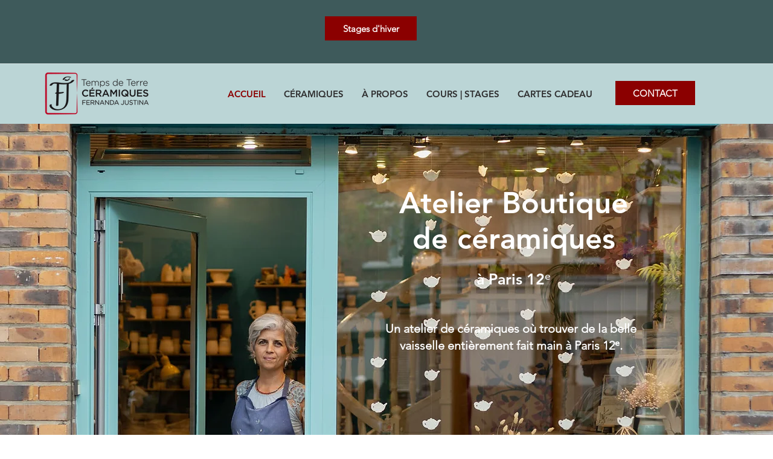

--- FILE ---
content_type: text/css; charset=utf-8
request_url: https://www.temps-de-terre.com/_serverless/pro-gallery-native-layout-fixer/layoutCssNative?id=comp-mgcl1t4n_r_comp-lp9pu1jk&items=41657_218_291%7C41587_218_291%7C41306_218_291%7C94762_218_291%7C40962_218_291%7C41504_218_291%7C94847_218_291%7C41565_218_291%7C41677_218_291%7C41520_218_291%7C94875_218_291%7C95237_218_291%7C41814_218_291%7C41818_218_291%7C41836_218_291%7C41430_218_291%7C42271_218_291%7C96146_218_291%7C95300_218_291%7C96035_218_291&container=6357.015625_1280_301.984_720&options=controllers_layoutParams_structure_galleryRatio_method:%22MANUAL%22%7Ccontrollers_layoutParams_structure_galleryRatio_value:3%7ClayoutParams_structure_galleryLayout:2%7ClayoutParams_structure_scrollDirection:%22HORIZONTAL%22%7Ccontrollers_layoutParams_structure_imageWidth_method:%22FIXED%22%7Ccontrollers_layoutParams_structure_numberOfDisplayedItems:3%7ClayoutParams_structure_layoutOrientation:%22HORIZONTAL%22%7ClayoutParams_structure_itemSpacing:12%7ClayoutParams_structure_numberOfGridRows:1%7ClayoutParams_structure_numberOfColumns:3%7ClayoutParams_groups_density:0.3%7ClayoutParams_targetItemSize_value:21%7ClayoutParams_crop_method:%22FILL%22%7ClayoutParams_crop_ratios:0.75%7ClayoutParams_structure_responsiveMode:%22SET_ITEMS_PER_ROW%22%7ClayoutParams_thumbnails_alignment:%22BOTTOM%22%7ClayoutParams_thumbnails_size:120%7ClayoutParams_thumbnails_spacing:4%7Ccontrollers_layoutParams_thumbnails_marginToGallery:4%7ClayoutParams_navigationArrows_enable:true%7ClayoutParams_navigationArrows_size:50%7ClayoutParams_navigationArrows_position:%22ON_GALLERY%22%7ClayoutParams_navigationArrows_container_type:%22BOX%22%7ClayoutParams_navigationArrows_mouseCursorContainerMaxWidth:%22100%25%22%7ClayoutParams_navigationArrows_verticalAlignment:%22ITEM_CENTER%22%7ClayoutParams_navigationArrows_padding:32%7Ccontrollers_layoutParams_external_info_placement:%22BELOW%22%7Ccontrollers_layoutParams_external_info_SocialButtonsHorizontalAlignment:%22LEFT%22%7Ccontrollers_layoutParams_internal_info_SocialButtonsHorizontalAlignment:%22LEFT%22%7ClayoutParams_info_placement:%22OVERLAY%22%7Ccontrollers_layoutParams_info_allowTitle:true%7Ccontrollers_layoutParams_info_allowDescription:true%7Ccontrollers_layoutParams_info_allowTitleAndDescription:%22,controllers_layoutParams_info_allowTitle,controllers_layoutParams_info_allowDescription%22%7Ccontrollers_layoutParams_info_verticalPadding:0%7Ccontrollers_layoutParams_info_horizontalPadding:0%7Ccontrollers_layoutParams_info_verticalAlignment:%22CENTER%22%7Ccontrollers_layoutParams_info_horizontalAlignment:%22CENTER%22%7ClayoutParams_info_sizeUnits:%22PIXEL%22%7ClayoutParams_info_height:0%7Ccontrollers_layoutParams_info_width_pixel:200%7Ccontrollers_layoutParams_info_width_percent:50%7Ccontrollers_layoutParams_info_newInfo_external_enabled:true%7Ccontrollers_layoutParams_infoElementOptions_external_order:%22top,Title,Description,middle,bottom%22%7Ccontrollers_layoutParams_infoElementOptions_internal_order:%22top,Title,Description,middle,bottom%22%7Ccontrollers_layoutParams_infoElementOptions_external_enabled:%22%22%7Ccontrollers_layoutParams_infoElementOptions_internal_enabled:%22%22%7Ccontrollers_layoutParams_external_info_CustomButtonCustomButtonText:%22Click%20here%22%7Ccontrollers_layoutParams_internal_info_CustomButtonHorizontalAlignment:%22CENTER%22%7Ccontrollers_layoutParams_internal_info_CustomButtonCustomButtonText:%22Click%20here%22%7Ccontrollers_layoutParams_external_info_CustomButtonHorizontalAlignment:%22CENTER%22%7ClayoutParams_info_width:200%7ClayoutParams_structure_galleryRatio_value:0%7ClayoutParams_thumbnails_marginToGallery:4%7ClayoutParams_crop_enable:false%7ClayoutParams_targetItemSize_unit:%22SMART%22
body_size: 164
content:
#pro-gallery-comp-mgcl1t4n_r_comp-lp9pu1jk .pro-gallery-parent-container{ width: 1280px !important; height: 302px !important; } #pro-gallery-comp-mgcl1t4n_r_comp-lp9pu1jk [data-hook="item-container"][data-idx="0"].gallery-item-container{display: block !important;height: 301px !important;left: 0px !important;opacity: 1 !important;right: auto !important;top: 0px !important;transition: opacity .2s ease !important;width: 226px !important;} #pro-gallery-comp-mgcl1t4n_r_comp-lp9pu1jk [data-hook="item-container"][data-idx="0"] .gallery-item-wrapper{width: 226px !important;height: 301px !important;margin: 0 !important;} #pro-gallery-comp-mgcl1t4n_r_comp-lp9pu1jk [data-hook="item-container"][data-idx="0"] .gallery-item-content{width: 226px !important;height: 301px !important;margin: 0px 0px !important;opacity: 1 !important;} #pro-gallery-comp-mgcl1t4n_r_comp-lp9pu1jk [data-hook="item-container"][data-idx="0"] .gallery-item-hover{width: 226px !important;height: 301px !important;opacity: 1 !important;} #pro-gallery-comp-mgcl1t4n_r_comp-lp9pu1jk [data-hook="item-container"][data-idx="0"] .item-hover-flex-container{width: 226px !important;height: 301px !important;margin: 0px 0px !important;opacity: 1 !important;} #pro-gallery-comp-mgcl1t4n_r_comp-lp9pu1jk [data-hook="item-container"][data-idx="0"] .gallery-item-wrapper img:not(.magnified-item-preload){width: 100% !important;height: 100% !important;opacity: 1 !important;} #pro-gallery-comp-mgcl1t4n_r_comp-lp9pu1jk [data-hook="item-container"][data-idx="1"].gallery-item-container{display: block !important;height: 301px !important;left: 238px !important;opacity: 1 !important;right: auto !important;top: 0px !important;transition: opacity .2s ease !important;width: 226px !important;} #pro-gallery-comp-mgcl1t4n_r_comp-lp9pu1jk [data-hook="item-container"][data-idx="1"] .gallery-item-wrapper{width: 226px !important;height: 301px !important;margin: 0 !important;} #pro-gallery-comp-mgcl1t4n_r_comp-lp9pu1jk [data-hook="item-container"][data-idx="1"] .gallery-item-content{width: 226px !important;height: 301px !important;margin: 0px 0px !important;opacity: 1 !important;} #pro-gallery-comp-mgcl1t4n_r_comp-lp9pu1jk [data-hook="item-container"][data-idx="1"] .gallery-item-hover{width: 226px !important;height: 301px !important;opacity: 1 !important;} #pro-gallery-comp-mgcl1t4n_r_comp-lp9pu1jk [data-hook="item-container"][data-idx="1"] .item-hover-flex-container{width: 226px !important;height: 301px !important;margin: 0px 0px !important;opacity: 1 !important;} #pro-gallery-comp-mgcl1t4n_r_comp-lp9pu1jk [data-hook="item-container"][data-idx="1"] .gallery-item-wrapper img:not(.magnified-item-preload){width: 100% !important;height: 100% !important;opacity: 1 !important;} #pro-gallery-comp-mgcl1t4n_r_comp-lp9pu1jk [data-hook="item-container"][data-idx="2"].gallery-item-container{display: block !important;height: 301px !important;left: 476px !important;opacity: 1 !important;right: auto !important;top: 0px !important;transition: opacity .2s ease !important;width: 226px !important;} #pro-gallery-comp-mgcl1t4n_r_comp-lp9pu1jk [data-hook="item-container"][data-idx="2"] .gallery-item-wrapper{width: 226px !important;height: 301px !important;margin: 0 !important;} #pro-gallery-comp-mgcl1t4n_r_comp-lp9pu1jk [data-hook="item-container"][data-idx="2"] .gallery-item-content{width: 226px !important;height: 301px !important;margin: 0px 0px !important;opacity: 1 !important;} #pro-gallery-comp-mgcl1t4n_r_comp-lp9pu1jk [data-hook="item-container"][data-idx="2"] .gallery-item-hover{width: 226px !important;height: 301px !important;opacity: 1 !important;} #pro-gallery-comp-mgcl1t4n_r_comp-lp9pu1jk [data-hook="item-container"][data-idx="2"] .item-hover-flex-container{width: 226px !important;height: 301px !important;margin: 0px 0px !important;opacity: 1 !important;} #pro-gallery-comp-mgcl1t4n_r_comp-lp9pu1jk [data-hook="item-container"][data-idx="2"] .gallery-item-wrapper img:not(.magnified-item-preload){width: 100% !important;height: 100% !important;opacity: 1 !important;} #pro-gallery-comp-mgcl1t4n_r_comp-lp9pu1jk [data-hook="item-container"][data-idx="3"]{display: none !important;} #pro-gallery-comp-mgcl1t4n_r_comp-lp9pu1jk [data-hook="item-container"][data-idx="4"]{display: none !important;} #pro-gallery-comp-mgcl1t4n_r_comp-lp9pu1jk [data-hook="item-container"][data-idx="5"]{display: none !important;} #pro-gallery-comp-mgcl1t4n_r_comp-lp9pu1jk [data-hook="item-container"][data-idx="6"]{display: none !important;} #pro-gallery-comp-mgcl1t4n_r_comp-lp9pu1jk [data-hook="item-container"][data-idx="7"]{display: none !important;} #pro-gallery-comp-mgcl1t4n_r_comp-lp9pu1jk [data-hook="item-container"][data-idx="8"]{display: none !important;} #pro-gallery-comp-mgcl1t4n_r_comp-lp9pu1jk [data-hook="item-container"][data-idx="9"]{display: none !important;} #pro-gallery-comp-mgcl1t4n_r_comp-lp9pu1jk [data-hook="item-container"][data-idx="10"]{display: none !important;} #pro-gallery-comp-mgcl1t4n_r_comp-lp9pu1jk [data-hook="item-container"][data-idx="11"]{display: none !important;} #pro-gallery-comp-mgcl1t4n_r_comp-lp9pu1jk [data-hook="item-container"][data-idx="12"]{display: none !important;} #pro-gallery-comp-mgcl1t4n_r_comp-lp9pu1jk [data-hook="item-container"][data-idx="13"]{display: none !important;} #pro-gallery-comp-mgcl1t4n_r_comp-lp9pu1jk [data-hook="item-container"][data-idx="14"]{display: none !important;} #pro-gallery-comp-mgcl1t4n_r_comp-lp9pu1jk [data-hook="item-container"][data-idx="15"]{display: none !important;} #pro-gallery-comp-mgcl1t4n_r_comp-lp9pu1jk [data-hook="item-container"][data-idx="16"]{display: none !important;} #pro-gallery-comp-mgcl1t4n_r_comp-lp9pu1jk [data-hook="item-container"][data-idx="17"]{display: none !important;} #pro-gallery-comp-mgcl1t4n_r_comp-lp9pu1jk [data-hook="item-container"][data-idx="18"]{display: none !important;} #pro-gallery-comp-mgcl1t4n_r_comp-lp9pu1jk [data-hook="item-container"][data-idx="19"]{display: none !important;} #pro-gallery-comp-mgcl1t4n_r_comp-lp9pu1jk .group-view-0{--group-top: 0px !important;--group-left: 0px !important;--group-width: 238px !important;--group-right: auto !important;} #pro-gallery-comp-mgcl1t4n_r_comp-lp9pu1jk .group-view-1{--group-top: 0px !important;--group-left: 238px !important;--group-width: 238px !important;--group-right: auto !important;} #pro-gallery-comp-mgcl1t4n_r_comp-lp9pu1jk .group-view-2{--group-top: 0px !important;--group-left: 476px !important;--group-width: 238px !important;--group-right: auto !important;} #pro-gallery-comp-mgcl1t4n_r_comp-lp9pu1jk .group-view-3{--group-top: 0px !important;--group-left: 714px !important;--group-width: 238px !important;--group-right: auto !important;} #pro-gallery-comp-mgcl1t4n_r_comp-lp9pu1jk .group-view-4{--group-top: 0px !important;--group-left: 952px !important;--group-width: 238px !important;--group-right: auto !important;} #pro-gallery-comp-mgcl1t4n_r_comp-lp9pu1jk .group-view-5{--group-top: 0px !important;--group-left: 1190px !important;--group-width: 238px !important;--group-right: auto !important;} #pro-gallery-comp-mgcl1t4n_r_comp-lp9pu1jk .group-view-6{--group-top: 0px !important;--group-left: 1428px !important;--group-width: 238px !important;--group-right: auto !important;} #pro-gallery-comp-mgcl1t4n_r_comp-lp9pu1jk .group-view-7{--group-top: 0px !important;--group-left: 1666px !important;--group-width: 238px !important;--group-right: auto !important;} #pro-gallery-comp-mgcl1t4n_r_comp-lp9pu1jk .group-view-8{--group-top: 0px !important;--group-left: 1904px !important;--group-width: 238px !important;--group-right: auto !important;} #pro-gallery-comp-mgcl1t4n_r_comp-lp9pu1jk .group-view-9{--group-top: 0px !important;--group-left: 2142px !important;--group-width: 238px !important;--group-right: auto !important;} #pro-gallery-comp-mgcl1t4n_r_comp-lp9pu1jk .group-view-10{--group-top: 0px !important;--group-left: 2380px !important;--group-width: 238px !important;--group-right: auto !important;} #pro-gallery-comp-mgcl1t4n_r_comp-lp9pu1jk .group-view-11{--group-top: 0px !important;--group-left: 2618px !important;--group-width: 238px !important;--group-right: auto !important;} #pro-gallery-comp-mgcl1t4n_r_comp-lp9pu1jk .group-view-12{--group-top: 0px !important;--group-left: 2856px !important;--group-width: 238px !important;--group-right: auto !important;} #pro-gallery-comp-mgcl1t4n_r_comp-lp9pu1jk .group-view-13{--group-top: 0px !important;--group-left: 3094px !important;--group-width: 238px !important;--group-right: auto !important;} #pro-gallery-comp-mgcl1t4n_r_comp-lp9pu1jk .group-view-14{--group-top: 0px !important;--group-left: 3332px !important;--group-width: 238px !important;--group-right: auto !important;} #pro-gallery-comp-mgcl1t4n_r_comp-lp9pu1jk .group-view-15{--group-top: 0px !important;--group-left: 3570px !important;--group-width: 238px !important;--group-right: auto !important;} #pro-gallery-comp-mgcl1t4n_r_comp-lp9pu1jk .group-view-16{--group-top: 0px !important;--group-left: 3808px !important;--group-width: 238px !important;--group-right: auto !important;} #pro-gallery-comp-mgcl1t4n_r_comp-lp9pu1jk .group-view-17{--group-top: 0px !important;--group-left: 4046px !important;--group-width: 238px !important;--group-right: auto !important;} #pro-gallery-comp-mgcl1t4n_r_comp-lp9pu1jk .group-view-18{--group-top: 0px !important;--group-left: 4284px !important;--group-width: 238px !important;--group-right: auto !important;} #pro-gallery-comp-mgcl1t4n_r_comp-lp9pu1jk .group-view-19{--group-top: 0px !important;--group-left: 4522px !important;--group-width: 238px !important;--group-right: auto !important;} #pro-gallery-comp-mgcl1t4n_r_comp-lp9pu1jk {height:302px !important;}#pro-gallery-comp-mgcl1t4n_r_comp-lp9pu1jk {height:302px !important; width:1280px !important;}#pro-gallery-comp-mgcl1t4n_r_comp-lp9pu1jk .pro-gallery-margin-container {height:302px !important;}#pro-gallery-comp-mgcl1t4n_r_comp-lp9pu1jk [data-hook="gallery-column"] {height:307px !important; width:1292px !important;}#pro-gallery-comp-mgcl1t4n_r_comp-lp9pu1jk .one-row {height:307px !important; width:1292px !important;}#pro-gallery-comp-mgcl1t4n_r_comp-lp9pu1jk .pro-gallery-parent-container {height:302px !important; width:1280px !important;}#pro-gallery-comp-mgcl1t4n_r_comp-lp9pu1jk .thumbnails-gallery {display: none !important;}#pro-gallery-comp-mgcl1t4n_r_comp-lp9pu1jk .pro-gallery-prerender{height:302px !important;}#comp-mgcl1t4n_r_comp-lp9pu1jk .pro-gallery-wix-wrapper { display: block !important; }